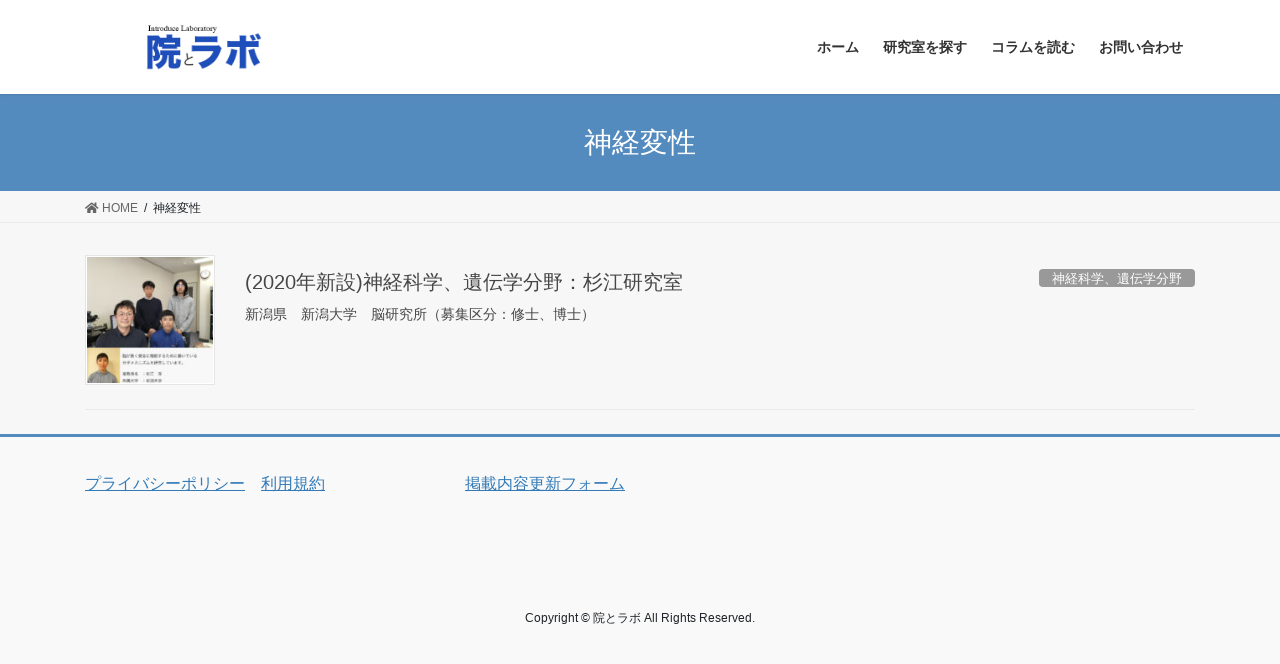

--- FILE ---
content_type: text/html; charset=UTF-8
request_url: https://science-pass.com/tag/%E7%A5%9E%E7%B5%8C%E5%A4%89%E6%80%A7/
body_size: 11196
content:
<!DOCTYPE html>
<html lang="ja">
<head>
	<!-- Global site tag (gtag.js) - Google Analytics -->
<script async src="https://www.googletagmanager.com/gtag/js?id=G-63PCSJ4T6E"></script>
<script>
  window.dataLayer = window.dataLayer || [];
  function gtag(){dataLayer.push(arguments);}
  gtag('js', new Date());

  gtag('config', 'G-63PCSJ4T6E');
</script>
<meta charset="utf-8">
<meta http-equiv="X-UA-Compatible" content="IE=edge">
<meta name="viewport" content="width=device-width, initial-scale=1">
<script>
(function(i,s,o,g,r,a,m){i['GoogleAnalyticsObject']=r;i[r]=i[r]||function(){
(i[r].q=i[r].q||[]).push(arguments)},i[r].l=1*new Date();a=s.createElement(o),
m=s.getElementsByTagName(o)[0];a.async=1;a.src=g;m.parentNode.insertBefore(a,m)
})(window,document,'script','//www.google-analytics.com/analytics.js','ga');
ga('create','UA-211775885-1', 'auto');
ga('send', 'pageview');
</script>
<title>神経変性 &#8211; 院とラボ</title>
<link rel='dns-prefetch' href='//s.w.org' />
<link rel="alternate" type="application/rss+xml" title="院とラボ &raquo; フィード" href="https://science-pass.com/feed/" />
<link rel="alternate" type="application/rss+xml" title="院とラボ &raquo; コメントフィード" href="https://science-pass.com/comments/feed/" />
<link rel="alternate" type="application/rss+xml" title="院とラボ &raquo; 神経変性 タグのフィード" href="https://science-pass.com/tag/%e7%a5%9e%e7%b5%8c%e5%a4%89%e6%80%a7/feed/" />
		<script type="text/javascript">
			window._wpemojiSettings = {"baseUrl":"https:\/\/s.w.org\/images\/core\/emoji\/13.0.1\/72x72\/","ext":".png","svgUrl":"https:\/\/s.w.org\/images\/core\/emoji\/13.0.1\/svg\/","svgExt":".svg","source":{"concatemoji":"https:\/\/science-pass.com\/wp-includes\/js\/wp-emoji-release.min.js?ver=5.6.16"}};
			!function(e,a,t){var n,r,o,i=a.createElement("canvas"),p=i.getContext&&i.getContext("2d");function s(e,t){var a=String.fromCharCode;p.clearRect(0,0,i.width,i.height),p.fillText(a.apply(this,e),0,0);e=i.toDataURL();return p.clearRect(0,0,i.width,i.height),p.fillText(a.apply(this,t),0,0),e===i.toDataURL()}function c(e){var t=a.createElement("script");t.src=e,t.defer=t.type="text/javascript",a.getElementsByTagName("head")[0].appendChild(t)}for(o=Array("flag","emoji"),t.supports={everything:!0,everythingExceptFlag:!0},r=0;r<o.length;r++)t.supports[o[r]]=function(e){if(!p||!p.fillText)return!1;switch(p.textBaseline="top",p.font="600 32px Arial",e){case"flag":return s([127987,65039,8205,9895,65039],[127987,65039,8203,9895,65039])?!1:!s([55356,56826,55356,56819],[55356,56826,8203,55356,56819])&&!s([55356,57332,56128,56423,56128,56418,56128,56421,56128,56430,56128,56423,56128,56447],[55356,57332,8203,56128,56423,8203,56128,56418,8203,56128,56421,8203,56128,56430,8203,56128,56423,8203,56128,56447]);case"emoji":return!s([55357,56424,8205,55356,57212],[55357,56424,8203,55356,57212])}return!1}(o[r]),t.supports.everything=t.supports.everything&&t.supports[o[r]],"flag"!==o[r]&&(t.supports.everythingExceptFlag=t.supports.everythingExceptFlag&&t.supports[o[r]]);t.supports.everythingExceptFlag=t.supports.everythingExceptFlag&&!t.supports.flag,t.DOMReady=!1,t.readyCallback=function(){t.DOMReady=!0},t.supports.everything||(n=function(){t.readyCallback()},a.addEventListener?(a.addEventListener("DOMContentLoaded",n,!1),e.addEventListener("load",n,!1)):(e.attachEvent("onload",n),a.attachEvent("onreadystatechange",function(){"complete"===a.readyState&&t.readyCallback()})),(n=t.source||{}).concatemoji?c(n.concatemoji):n.wpemoji&&n.twemoji&&(c(n.twemoji),c(n.wpemoji)))}(window,document,window._wpemojiSettings);
		</script>
		<style type="text/css">
img.wp-smiley,
img.emoji {
	display: inline !important;
	border: none !important;
	box-shadow: none !important;
	height: 1em !important;
	width: 1em !important;
	margin: 0 .07em !important;
	vertical-align: -0.1em !important;
	background: none !important;
	padding: 0 !important;
}
</style>
	<link rel='stylesheet' id='wp-block-library-css'  href='https://science-pass.com/wp-includes/css/dist/block-library/style.min.css?ver=5.6.16' type='text/css' media='all' />
<link rel='stylesheet' id='vk-filter-search-style-css'  href='https://science-pass.com/wp-content/plugins/vk-filter-search/inc/filter-search/package/build/style.css?ver=261ca6583384822603913f6ee3f640d7' type='text/css' media='all' />
<link rel='stylesheet' id='contact-form-7-css'  href='https://science-pass.com/wp-content/plugins/contact-form-7/includes/css/styles.css?ver=5.4.1' type='text/css' media='all' />
<link rel='stylesheet' id='font-awesome-css'  href='https://science-pass.com/wp-content/plugins/post-carousel/public/assets/css/font-awesome.min.css?ver=2.2.11' type='text/css' media='all' />
<link rel='stylesheet' id='pcp_swiper-css'  href='https://science-pass.com/wp-content/plugins/post-carousel/public/assets/css/swiper-bundle.min.css?ver=2.2.11' type='text/css' media='all' />
<link rel='stylesheet' id='pcp-style-css'  href='https://science-pass.com/wp-content/plugins/post-carousel/public/assets/css/style.min.css?ver=2.2.11' type='text/css' media='all' />
<style id='pcp-style-inline-css' type='text/css'>
#pcp_wrapper-4499 .sp-pcp-row{ margin-right: -10px;margin-left: -10px;}#pcp_wrapper-4499 .sp-pcp-row [class*='sp-pcp-col-']{padding-right: 10px;padding-left: 10px;padding-bottom: 20px;}.pcp-wrapper-4499 .sp-pcp-title a {color: #111;display: inherit;} .pcp-wrapper-4499 .sp-pcp-title a:hover {color: #e1624b;}#pcp_wrapper-4499 .sp-pcp-post {padding: 0 0 0 0;}#pcp_wrapper-4499 .sp-pcp-post {border: 0px solid #e2e2e2;}#pcp_wrapper-4499 .sp-pcp-post {border-radius: 0;}#pcp_wrapper-4499 .sp-pcp-post{background-color: transparent;}.pcp-wrapper-4499 .sp-pcp-post-meta li,.pcp-wrapper-4499 .sp-pcp-post-meta ul,.pcp-wrapper-4499 .sp-pcp-post-meta li a{color: #888;}.pcp-wrapper-4499 .sp-pcp-post-meta li a:hover{color: #e1624b;}#pcp_wrapper-4499 .pcp-post-pagination .page-numbers.current, #pcp_wrapper-4499 .pcp-post-pagination a.active , #pcp_wrapper-4499 .pcp-post-pagination a:hover{ color: #ffffff; background: #e1624b; border-color: #e1624b; }#pcp_wrapper-4499 .pcp-post-pagination .page-numbers, .pcp-post-pagination a{ background: #ffffff; color:#5e5e5e; border-color: #bbbbbb; }#pcp_wrapper-4496 .sp-pcp-row{ margin-right: -10px;margin-left: -10px;}#pcp_wrapper-4496 .sp-pcp-row [class*='sp-pcp-col-']{padding-right: 10px;padding-left: 10px;padding-bottom: 20px;}#pcp_wrapper-4496 .dots .swiper-pagination-bullet{ background: #cccccc; } #pcp_wrapper-4496 .dots .swiper-pagination-bullet-active { background: #e1624b; }#pcp_wrapper-4496 .pcp-button-prev,
#pcp_wrapper-4496 .pcp-button-next{ background-image: none; background-size: auto; background-color: #fff; height: 33px; width: 33px; margin-top: 8px; border: 1px solid #aaa; text-align: center; line-height: 30px; -webkit-transition: 0.3s; }#pcp_wrapper-4496 .pcp-button-prev:hover, #pcp_wrapper-4496 .pcp-button-next:hover{ background-color: #e1624b; border-color: #e1624b; } #pcp_wrapper-4496 .pcp-button-prev .fa, #pcp_wrapper-4496 .pcp-button-next .fa { color: #aaa; } #pcp_wrapper-4496 .pcp-button-prev:hover .fa, #pcp_wrapper-4496 .pcp-button-next:hover .fa { color: #fff; } #pcp_wrapper-4496.pcp-carousel-wrapper .sp-pcp-post{ margin-top: 0; }#pcp_wrapper-4496 .sp-pcp-post {padding: 0 0 0 0;}#pcp_wrapper-4496 .sp-pcp-post {border: 0px solid #e2e2e2;}#pcp_wrapper-4496 .sp-pcp-post {border-radius: 0;}#pcp_wrapper-4496 .sp-pcp-post{background-color: transparent;}.pcp-wrapper-4496 .sp-pcp-post-meta li,.pcp-wrapper-4496 .sp-pcp-post-meta ul,.pcp-wrapper-4496 .sp-pcp-post-meta li a{color: #888;}.pcp-wrapper-4496 .sp-pcp-post-meta li a:hover{color: #e1624b;}#pcp_wrapper-4496 .pcp-post-pagination .page-numbers.current, #pcp_wrapper-4496 .pcp-post-pagination a.active , #pcp_wrapper-4496 .pcp-post-pagination a:hover{ color: #ffffff; background: #e1624b; border-color: #e1624b; }#pcp_wrapper-4496 .pcp-post-pagination .page-numbers, .pcp-post-pagination a{ background: #ffffff; color:#5e5e5e; border-color: #bbbbbb; }#pcp_wrapper-3681 .pcp-section-title{color: #444;margin: 0 0 0 0}#pcp_wrapper-3681 .sp-pcp-row{ margin-right: -10px;margin-left: -10px;}#pcp_wrapper-3681 .sp-pcp-row [class*='sp-pcp-col-']{padding-right: 10px;padding-left: 10px;padding-bottom: 20px;}.pcp-wrapper-3681 .sp-pcp-title a {color: #111;display: inherit;} .pcp-wrapper-3681 .sp-pcp-title a:hover {color: #e1624b;}#pcp_wrapper-3681 .dots .swiper-pagination-bullet{ background: #cccccc; } #pcp_wrapper-3681 .dots .swiper-pagination-bullet-active { background: #e1624b; }#pcp_wrapper-3681 .pcp-button-prev,
#pcp_wrapper-3681 .pcp-button-next{ background-image: none; background-size: auto; background-color: #fff; height: 33px; width: 33px; margin-top: 8px; border: 1px solid #aaa; text-align: center; line-height: 30px; -webkit-transition: 0.3s; }#pcp_wrapper-3681 .pcp-button-prev:hover, #pcp_wrapper-3681 .pcp-button-next:hover{ background-color: #e1624b; border-color: #e1624b; } #pcp_wrapper-3681 .pcp-button-prev .fa, #pcp_wrapper-3681 .pcp-button-next .fa { color: #aaa; } #pcp_wrapper-3681 .pcp-button-prev:hover .fa, #pcp_wrapper-3681 .pcp-button-next:hover .fa { color: #fff; } #pcp_wrapper-3681.pcp-carousel-wrapper .sp-pcp-post{ margin-top: 0; }#pcp_wrapper-3681 .sp-pcp-post {padding: 0 0 0 0;}#pcp_wrapper-3681 .sp-pcp-post {border: 0px solid #e2e2e2;}#pcp_wrapper-3681 .sp-pcp-post {border-radius: 0;}#pcp_wrapper-3681 .sp-pcp-post{background-color: transparent;}.pcp-wrapper-3681 .sp-pcp-post-meta li,.pcp-wrapper-3681 .sp-pcp-post-meta ul,.pcp-wrapper-3681 .sp-pcp-post-meta li a{color: #888;}.pcp-wrapper-3681 .sp-pcp-post-meta li a:hover{color: #e1624b;}#pcp_wrapper-3681 .pcp-post-pagination .page-numbers.current, #pcp_wrapper-3681 .pcp-post-pagination a.active , #pcp_wrapper-3681 .pcp-post-pagination a:hover{ color: #ffffff; background: #e1624b; border-color: #e1624b; }#pcp_wrapper-3681 .pcp-post-pagination .page-numbers, .pcp-post-pagination a{ background: #ffffff; color:#5e5e5e; border-color: #bbbbbb; }#pcp_wrapper-3679 .pcp-section-title{color: #444;margin: 0 0 0 0}#pcp_wrapper-3679 .sp-pcp-row{ margin-right: -10px;margin-left: -10px;}#pcp_wrapper-3679 .sp-pcp-row [class*='sp-pcp-col-']{padding-right: 10px;padding-left: 10px;padding-bottom: 20px;}.pcp-wrapper-3679 .sp-pcp-title a {color: #111;display: inherit;} .pcp-wrapper-3679 .sp-pcp-title a:hover {color: #e1624b;}#pcp_wrapper-3679 .dots .swiper-pagination-bullet{ background: #cccccc; } #pcp_wrapper-3679 .dots .swiper-pagination-bullet-active { background: #e1624b; }#pcp_wrapper-3679 .pcp-button-prev,
#pcp_wrapper-3679 .pcp-button-next{ background-image: none; background-size: auto; background-color: #fff; height: 33px; width: 33px; margin-top: 8px; border: 1px solid #aaa; text-align: center; line-height: 30px; -webkit-transition: 0.3s; }#pcp_wrapper-3679 .pcp-button-prev:hover, #pcp_wrapper-3679 .pcp-button-next:hover{ background-color: #e1624b; border-color: #e1624b; } #pcp_wrapper-3679 .pcp-button-prev .fa, #pcp_wrapper-3679 .pcp-button-next .fa { color: #aaa; } #pcp_wrapper-3679 .pcp-button-prev:hover .fa, #pcp_wrapper-3679 .pcp-button-next:hover .fa { color: #fff; } #pcp_wrapper-3679.pcp-carousel-wrapper .sp-pcp-post{ margin-top: 0; }#pcp_wrapper-3679 .sp-pcp-post {padding: 0 0 0 0;}#pcp_wrapper-3679 .sp-pcp-post {border: 0px solid #e2e2e2;}#pcp_wrapper-3679 .sp-pcp-post {border-radius: 0;}#pcp_wrapper-3679 .sp-pcp-post{background-color: transparent;}.pcp-wrapper-3679 .sp-pcp-post-meta li,.pcp-wrapper-3679 .sp-pcp-post-meta ul,.pcp-wrapper-3679 .sp-pcp-post-meta li a{color: #888;}.pcp-wrapper-3679 .sp-pcp-post-meta li a:hover{color: #e1624b;}#pcp_wrapper-3679 .pcp-post-pagination .page-numbers.current, #pcp_wrapper-3679 .pcp-post-pagination a.active , #pcp_wrapper-3679 .pcp-post-pagination a:hover{ color: #ffffff; background: #e1624b; border-color: #e1624b; }#pcp_wrapper-3679 .pcp-post-pagination .page-numbers, .pcp-post-pagination a{ background: #ffffff; color:#5e5e5e; border-color: #bbbbbb; }#pcp_wrapper-3675 .sp-pcp-row{ margin-right: -10px;margin-left: -10px;}#pcp_wrapper-3675 .sp-pcp-row [class*='sp-pcp-col-']{padding-right: 10px;padding-left: 10px;padding-bottom: 20px;}.pcp-wrapper-3675 .sp-pcp-title a {color: #111;display: inherit;} .pcp-wrapper-3675 .sp-pcp-title a:hover {color: #e1624b;}#pcp_wrapper-3675 .sp-pcp-post {padding: 0 0 0 0;}#pcp_wrapper-3675 .sp-pcp-post {border: 0px solid #e2e2e2;}#pcp_wrapper-3675 .sp-pcp-post {border-radius: 0;}#pcp_wrapper-3675 .sp-pcp-post{background-color: transparent;}.pcp-wrapper-3675 .sp-pcp-post-meta li,.pcp-wrapper-3675 .sp-pcp-post-meta ul,.pcp-wrapper-3675 .sp-pcp-post-meta li a{color: #888;}.pcp-wrapper-3675 .sp-pcp-post-meta li a:hover{color: #e1624b;}#pcp_wrapper-3675 .pcp-post-pagination .page-numbers.current, #pcp_wrapper-3675 .pcp-post-pagination a.active , #pcp_wrapper-3675 .pcp-post-pagination a:hover{ color: #ffffff; background: #e1624b; border-color: #e1624b; }#pcp_wrapper-3675 .pcp-post-pagination .page-numbers, .pcp-post-pagination a{ background: #ffffff; color:#5e5e5e; border-color: #bbbbbb; }#pcp_wrapper-3673 .sp-pcp-row{ margin-right: -10px;margin-left: -10px;}#pcp_wrapper-3673 .sp-pcp-row [class*='sp-pcp-col-']{padding-right: 10px;padding-left: 10px;padding-bottom: 20px;}.pcp-wrapper-3673 .sp-pcp-title a {color: #111;display: inherit;} .pcp-wrapper-3673 .sp-pcp-title a:hover {color: #e1624b;}#pcp_wrapper-3673 .sp-pcp-post {padding: 0 0 0 0;}#pcp_wrapper-3673 .sp-pcp-post {border: 0px solid #e2e2e2;}#pcp_wrapper-3673 .sp-pcp-post {border-radius: 0;}#pcp_wrapper-3673 .sp-pcp-post{background-color: transparent;}.pcp-wrapper-3673 .sp-pcp-post-meta li,.pcp-wrapper-3673 .sp-pcp-post-meta ul,.pcp-wrapper-3673 .sp-pcp-post-meta li a{color: #888;}.pcp-wrapper-3673 .sp-pcp-post-meta li a:hover{color: #e1624b;}#pcp_wrapper-3673 .pcp-post-pagination .page-numbers.current, #pcp_wrapper-3673 .pcp-post-pagination a.active , #pcp_wrapper-3673 .pcp-post-pagination a:hover{ color: #ffffff; background: #e1624b; border-color: #e1624b; }#pcp_wrapper-3673 .pcp-post-pagination .page-numbers, .pcp-post-pagination a{ background: #ffffff; color:#5e5e5e; border-color: #bbbbbb; }#pcp_wrapper-3665 .sp-pcp-row{ margin-right: -10px;margin-left: -10px;}#pcp_wrapper-3665 .sp-pcp-row [class*='sp-pcp-col-']{padding-right: 10px;padding-left: 10px;padding-bottom: 20px;}.pcp-wrapper-3665 .sp-pcp-title a {color: #111;display: inherit;} .pcp-wrapper-3665 .sp-pcp-title a:hover {color: #e1624b;}#pcp_wrapper-3665 .sp-pcp-post {padding: 0 0 0 0;}#pcp_wrapper-3665 .sp-pcp-post {border: 0px solid #e2e2e2;}#pcp_wrapper-3665 .sp-pcp-post {border-radius: 0;}#pcp_wrapper-3665 .sp-pcp-post{background-color: transparent;}.pcp-wrapper-3665 .sp-pcp-post-meta li,.pcp-wrapper-3665 .sp-pcp-post-meta ul,.pcp-wrapper-3665 .sp-pcp-post-meta li a{color: #888;}.pcp-wrapper-3665 .sp-pcp-post-meta li a:hover{color: #e1624b;}#pcp_wrapper-3665 .pcp-post-pagination .page-numbers.current, #pcp_wrapper-3665 .pcp-post-pagination a.active , #pcp_wrapper-3665 .pcp-post-pagination a:hover{ color: #ffffff; background: #e1624b; border-color: #e1624b; }#pcp_wrapper-3665 .pcp-post-pagination .page-numbers, .pcp-post-pagination a{ background: #ffffff; color:#5e5e5e; border-color: #bbbbbb; }#pcp_wrapper-3661 .sp-pcp-row{ margin-right: -10px;margin-left: -10px;}#pcp_wrapper-3661 .sp-pcp-row [class*='sp-pcp-col-']{padding-right: 10px;padding-left: 10px;padding-bottom: 20px;}.pcp-wrapper-3661 .sp-pcp-title a {color: #111;display: inherit;} .pcp-wrapper-3661 .sp-pcp-title a:hover {color: #e1624b;}#pcp_wrapper-3661 .sp-pcp-post {padding: 0 0 0 0;}#pcp_wrapper-3661 .sp-pcp-post {border: 0px solid #e2e2e2;}#pcp_wrapper-3661 .sp-pcp-post {border-radius: 0;}#pcp_wrapper-3661 .sp-pcp-post{background-color: transparent;}.pcp-wrapper-3661 .sp-pcp-post-meta li,.pcp-wrapper-3661 .sp-pcp-post-meta ul,.pcp-wrapper-3661 .sp-pcp-post-meta li a{color: #888;}.pcp-wrapper-3661 .sp-pcp-post-meta li a:hover{color: #e1624b;}#pcp_wrapper-3661 .pcp-post-pagination .page-numbers.current, #pcp_wrapper-3661 .pcp-post-pagination a.active , #pcp_wrapper-3661 .pcp-post-pagination a:hover{ color: #ffffff; background: #e1624b; border-color: #e1624b; }#pcp_wrapper-3661 .pcp-post-pagination .page-numbers, .pcp-post-pagination a{ background: #ffffff; color:#5e5e5e; border-color: #bbbbbb; }#pcp_wrapper-3659 .sp-pcp-row{ margin-right: -10px;margin-left: -10px;}#pcp_wrapper-3659 .sp-pcp-row [class*='sp-pcp-col-']{padding-right: 10px;padding-left: 10px;padding-bottom: 20px;}.pcp-wrapper-3659 .sp-pcp-title a {color: #111;display: inherit;} .pcp-wrapper-3659 .sp-pcp-title a:hover {color: #e1624b;}#pcp_wrapper-3659 .sp-pcp-post {padding: 0 0 0 0;}#pcp_wrapper-3659 .sp-pcp-post {border: 0px solid #e2e2e2;}#pcp_wrapper-3659 .sp-pcp-post {border-radius: 0;}#pcp_wrapper-3659 .sp-pcp-post{background-color: transparent;}.pcp-wrapper-3659 .sp-pcp-post-meta li,.pcp-wrapper-3659 .sp-pcp-post-meta ul,.pcp-wrapper-3659 .sp-pcp-post-meta li a{color: #888;}.pcp-wrapper-3659 .sp-pcp-post-meta li a:hover{color: #e1624b;}#pcp_wrapper-3659 .pcp-post-pagination .page-numbers.current, #pcp_wrapper-3659 .pcp-post-pagination a.active , #pcp_wrapper-3659 .pcp-post-pagination a:hover{ color: #ffffff; background: #e1624b; border-color: #e1624b; }#pcp_wrapper-3659 .pcp-post-pagination .page-numbers, .pcp-post-pagination a{ background: #ffffff; color:#5e5e5e; border-color: #bbbbbb; }#pcp_wrapper-3657 .sp-pcp-row{ margin-right: -10px;margin-left: -10px;}#pcp_wrapper-3657 .sp-pcp-row [class*='sp-pcp-col-']{padding-right: 10px;padding-left: 10px;padding-bottom: 20px;}.pcp-wrapper-3657 .sp-pcp-title a {color: #111;display: inherit;} .pcp-wrapper-3657 .sp-pcp-title a:hover {color: #e1624b;}#pcp_wrapper-3657 .sp-pcp-post {padding: 0 0 0 0;}#pcp_wrapper-3657 .sp-pcp-post {border: 0px solid #e2e2e2;}#pcp_wrapper-3657 .sp-pcp-post {border-radius: 0;}#pcp_wrapper-3657 .sp-pcp-post{background-color: transparent;}.pcp-wrapper-3657 .sp-pcp-post-meta li,.pcp-wrapper-3657 .sp-pcp-post-meta ul,.pcp-wrapper-3657 .sp-pcp-post-meta li a{color: #888;}.pcp-wrapper-3657 .sp-pcp-post-meta li a:hover{color: #e1624b;}#pcp_wrapper-3657 .pcp-post-pagination .page-numbers.current, #pcp_wrapper-3657 .pcp-post-pagination a.active , #pcp_wrapper-3657 .pcp-post-pagination a:hover{ color: #ffffff; background: #e1624b; border-color: #e1624b; }#pcp_wrapper-3657 .pcp-post-pagination .page-numbers, .pcp-post-pagination a{ background: #ffffff; color:#5e5e5e; border-color: #bbbbbb; }#pcp_wrapper-3653 .sp-pcp-row{ margin-right: -10px;margin-left: -10px;}#pcp_wrapper-3653 .sp-pcp-row [class*='sp-pcp-col-']{padding-right: 10px;padding-left: 10px;padding-bottom: 20px;}.pcp-wrapper-3653 .sp-pcp-title a {color: #111;display: inherit;} .pcp-wrapper-3653 .sp-pcp-title a:hover {color: #e1624b;}#pcp_wrapper-3653 .sp-pcp-post {padding: 0 0 0 0;}#pcp_wrapper-3653 .sp-pcp-post {border: 0px solid #e2e2e2;}#pcp_wrapper-3653 .sp-pcp-post {border-radius: 0;}#pcp_wrapper-3653 .sp-pcp-post{background-color: transparent;}.pcp-wrapper-3653 .sp-pcp-post-meta li,.pcp-wrapper-3653 .sp-pcp-post-meta ul,.pcp-wrapper-3653 .sp-pcp-post-meta li a{color: #888;}.pcp-wrapper-3653 .sp-pcp-post-meta li a:hover{color: #e1624b;}#pcp_wrapper-3653 .pcp-post-pagination .page-numbers.current, #pcp_wrapper-3653 .pcp-post-pagination a.active , #pcp_wrapper-3653 .pcp-post-pagination a:hover{ color: #ffffff; background: #e1624b; border-color: #e1624b; }#pcp_wrapper-3653 .pcp-post-pagination .page-numbers, .pcp-post-pagination a{ background: #ffffff; color:#5e5e5e; border-color: #bbbbbb; }#pcp_wrapper-3650 .sp-pcp-row{ margin-right: -10px;margin-left: -10px;}#pcp_wrapper-3650 .sp-pcp-row [class*='sp-pcp-col-']{padding-right: 10px;padding-left: 10px;padding-bottom: 20px;}.pcp-wrapper-3650 .sp-pcp-title a {color: #111;display: inherit;} .pcp-wrapper-3650 .sp-pcp-title a:hover {color: #e1624b;}#pcp_wrapper-3650 .sp-pcp-post {padding: 0 0 0 0;}#pcp_wrapper-3650 .sp-pcp-post {border: 0px solid #e2e2e2;}#pcp_wrapper-3650 .sp-pcp-post {border-radius: 0;}#pcp_wrapper-3650 .sp-pcp-post{background-color: transparent;}.pcp-wrapper-3650 .sp-pcp-post-meta li,.pcp-wrapper-3650 .sp-pcp-post-meta ul,.pcp-wrapper-3650 .sp-pcp-post-meta li a{color: #888;}.pcp-wrapper-3650 .sp-pcp-post-meta li a:hover{color: #e1624b;}#pcp_wrapper-3650 .pcp-post-pagination .page-numbers.current, #pcp_wrapper-3650 .pcp-post-pagination a.active , #pcp_wrapper-3650 .pcp-post-pagination a:hover{ color: #ffffff; background: #e1624b; border-color: #e1624b; }#pcp_wrapper-3650 .pcp-post-pagination .page-numbers, .pcp-post-pagination a{ background: #ffffff; color:#5e5e5e; border-color: #bbbbbb; }#pcp_wrapper-3648 .sp-pcp-row{ margin-right: -10px;margin-left: -10px;}#pcp_wrapper-3648 .sp-pcp-row [class*='sp-pcp-col-']{padding-right: 10px;padding-left: 10px;padding-bottom: 20px;}.pcp-wrapper-3648 .sp-pcp-title a {color: #111;display: inherit;} .pcp-wrapper-3648 .sp-pcp-title a:hover {color: #e1624b;}#pcp_wrapper-3648 .sp-pcp-post {padding: 0 0 0 0;}#pcp_wrapper-3648 .sp-pcp-post {border: 0px solid #e2e2e2;}#pcp_wrapper-3648 .sp-pcp-post {border-radius: 0;}#pcp_wrapper-3648 .sp-pcp-post{background-color: transparent;}.pcp-wrapper-3648 .sp-pcp-post-meta li,.pcp-wrapper-3648 .sp-pcp-post-meta ul,.pcp-wrapper-3648 .sp-pcp-post-meta li a{color: #888;}.pcp-wrapper-3648 .sp-pcp-post-meta li a:hover{color: #e1624b;}#pcp_wrapper-3648 .pcp-post-pagination .page-numbers.current, #pcp_wrapper-3648 .pcp-post-pagination a.active , #pcp_wrapper-3648 .pcp-post-pagination a:hover{ color: #ffffff; background: #e1624b; border-color: #e1624b; }#pcp_wrapper-3648 .pcp-post-pagination .page-numbers, .pcp-post-pagination a{ background: #ffffff; color:#5e5e5e; border-color: #bbbbbb; }#pcp_wrapper-3646 .sp-pcp-row{ margin-right: -10px;margin-left: -10px;}#pcp_wrapper-3646 .sp-pcp-row [class*='sp-pcp-col-']{padding-right: 10px;padding-left: 10px;padding-bottom: 20px;}.pcp-wrapper-3646 .sp-pcp-title a {color: #111;display: inherit;} .pcp-wrapper-3646 .sp-pcp-title a:hover {color: #e1624b;}#pcp_wrapper-3646 .sp-pcp-post {padding: 0 0 0 0;}#pcp_wrapper-3646 .sp-pcp-post {border: 0px solid #e2e2e2;}#pcp_wrapper-3646 .sp-pcp-post {border-radius: 0;}#pcp_wrapper-3646 .sp-pcp-post{background-color: transparent;}.pcp-wrapper-3646 .sp-pcp-post-meta li,.pcp-wrapper-3646 .sp-pcp-post-meta ul,.pcp-wrapper-3646 .sp-pcp-post-meta li a{color: #888;}.pcp-wrapper-3646 .sp-pcp-post-meta li a:hover{color: #e1624b;}#pcp_wrapper-3646 .pcp-post-pagination .page-numbers.current, #pcp_wrapper-3646 .pcp-post-pagination a.active , #pcp_wrapper-3646 .pcp-post-pagination a:hover{ color: #ffffff; background: #e1624b; border-color: #e1624b; }#pcp_wrapper-3646 .pcp-post-pagination .page-numbers, .pcp-post-pagination a{ background: #ffffff; color:#5e5e5e; border-color: #bbbbbb; }#pcp_wrapper-3644 .sp-pcp-row{ margin-right: -10px;margin-left: -10px;}#pcp_wrapper-3644 .sp-pcp-row [class*='sp-pcp-col-']{padding-right: 10px;padding-left: 10px;padding-bottom: 20px;}.pcp-wrapper-3644 .sp-pcp-title a {color: #111;display: inherit;} .pcp-wrapper-3644 .sp-pcp-title a:hover {color: #e1624b;}#pcp_wrapper-3644 .sp-pcp-post {padding: 0 0 0 0;}#pcp_wrapper-3644 .sp-pcp-post {border: 0px solid #e2e2e2;}#pcp_wrapper-3644 .sp-pcp-post {border-radius: 0;}#pcp_wrapper-3644 .sp-pcp-post{background-color: transparent;}.pcp-wrapper-3644 .sp-pcp-post-meta li,.pcp-wrapper-3644 .sp-pcp-post-meta ul,.pcp-wrapper-3644 .sp-pcp-post-meta li a{color: #888;}.pcp-wrapper-3644 .sp-pcp-post-meta li a:hover{color: #e1624b;}#pcp_wrapper-3644 .pcp-post-pagination .page-numbers.current, #pcp_wrapper-3644 .pcp-post-pagination a.active , #pcp_wrapper-3644 .pcp-post-pagination a:hover{ color: #ffffff; background: #e1624b; border-color: #e1624b; }#pcp_wrapper-3644 .pcp-post-pagination .page-numbers, .pcp-post-pagination a{ background: #ffffff; color:#5e5e5e; border-color: #bbbbbb; }#pcp_wrapper-3642 .sp-pcp-row{ margin-right: -10px;margin-left: -10px;}#pcp_wrapper-3642 .sp-pcp-row [class*='sp-pcp-col-']{padding-right: 10px;padding-left: 10px;padding-bottom: 20px;}.pcp-wrapper-3642 .sp-pcp-title a {color: #111;display: inherit;} .pcp-wrapper-3642 .sp-pcp-title a:hover {color: #e1624b;}#pcp_wrapper-3642 .sp-pcp-post {padding: 0 0 0 0;}#pcp_wrapper-3642 .sp-pcp-post {border: 0px solid #e2e2e2;}#pcp_wrapper-3642 .sp-pcp-post {border-radius: 0;}#pcp_wrapper-3642 .sp-pcp-post{background-color: transparent;}.pcp-wrapper-3642 .sp-pcp-post-meta li,.pcp-wrapper-3642 .sp-pcp-post-meta ul,.pcp-wrapper-3642 .sp-pcp-post-meta li a{color: #888;}.pcp-wrapper-3642 .sp-pcp-post-meta li a:hover{color: #e1624b;}#pcp_wrapper-3642 .pcp-post-pagination .page-numbers.current, #pcp_wrapper-3642 .pcp-post-pagination a.active , #pcp_wrapper-3642 .pcp-post-pagination a:hover{ color: #ffffff; background: #e1624b; border-color: #e1624b; }#pcp_wrapper-3642 .pcp-post-pagination .page-numbers, .pcp-post-pagination a{ background: #ffffff; color:#5e5e5e; border-color: #bbbbbb; }#pcp_wrapper-3640 .sp-pcp-row{ margin-right: -10px;margin-left: -10px;}#pcp_wrapper-3640 .sp-pcp-row [class*='sp-pcp-col-']{padding-right: 10px;padding-left: 10px;padding-bottom: 20px;}.pcp-wrapper-3640 .sp-pcp-title a {color: #111;display: inherit;} .pcp-wrapper-3640 .sp-pcp-title a:hover {color: #e1624b;}#pcp_wrapper-3640 .sp-pcp-post {padding: 0 0 0 0;}#pcp_wrapper-3640 .sp-pcp-post {border: 0px solid #e2e2e2;}#pcp_wrapper-3640 .sp-pcp-post {border-radius: 0;}#pcp_wrapper-3640 .sp-pcp-post{background-color: transparent;}.pcp-wrapper-3640 .sp-pcp-post-meta li,.pcp-wrapper-3640 .sp-pcp-post-meta ul,.pcp-wrapper-3640 .sp-pcp-post-meta li a{color: #888;}.pcp-wrapper-3640 .sp-pcp-post-meta li a:hover{color: #e1624b;}#pcp_wrapper-3640 .pcp-post-pagination .page-numbers.current, #pcp_wrapper-3640 .pcp-post-pagination a.active , #pcp_wrapper-3640 .pcp-post-pagination a:hover{ color: #ffffff; background: #e1624b; border-color: #e1624b; }#pcp_wrapper-3640 .pcp-post-pagination .page-numbers, .pcp-post-pagination a{ background: #ffffff; color:#5e5e5e; border-color: #bbbbbb; }#pcp_wrapper-3097 .pcp-section-title{color: #444;margin: 0 0 30px 0}#pcp_wrapper-3097 .sp-pcp-row{ margin-right: -5px;margin-left: -5px;}#pcp_wrapper-3097 .sp-pcp-row [class*='sp-pcp-col-']{padding-right: 5px;padding-left: 5px;padding-bottom: 10px;}#pcp_wrapper-3097 .sp-pcp-post {padding: 0 0 0 0;}#pcp_wrapper-3097 .sp-pcp-post {border: 0px solid #e2e2e2;}#pcp_wrapper-3097 .sp-pcp-post {border-radius: 0;}#pcp_wrapper-3097 .sp-pcp-post{background-color: transparent;}.pcp-wrapper-3097 .sp-pcp-post-meta li,.pcp-wrapper-3097 .sp-pcp-post-meta ul,.pcp-wrapper-3097 .sp-pcp-post-meta li a{color: #888;}.pcp-wrapper-3097 .sp-pcp-post-meta li a:hover{color: #e1624b;}#pcp_wrapper-3097 .pcp-post-pagination .page-numbers.current, #pcp_wrapper-3097 .pcp-post-pagination a.active , #pcp_wrapper-3097 .pcp-post-pagination a:hover{ color: #ffffff; background: #e1624b; border-color: #e1624b; }#pcp_wrapper-3097 .pcp-post-pagination .page-numbers, .pcp-post-pagination a{ background: #ffffff; color:#5e5e5e; border-color: #bbbbbb; }#pcp_wrapper-3096 .pcp-section-title{color: #444;margin: 0 0 30px 0}#pcp_wrapper-3096 .sp-pcp-row{ margin-right: -5px;margin-left: -5px;}#pcp_wrapper-3096 .sp-pcp-row [class*='sp-pcp-col-']{padding-right: 5px;padding-left: 5px;padding-bottom: 10px;}#pcp_wrapper-3096 .sp-pcp-post {padding: 0 0 0 0;}#pcp_wrapper-3096 .sp-pcp-post {border: 0px solid #e2e2e2;}#pcp_wrapper-3096 .sp-pcp-post {border-radius: 0;}#pcp_wrapper-3096 .sp-pcp-post{background-color: transparent;}.pcp-wrapper-3096 .sp-pcp-post-meta li,.pcp-wrapper-3096 .sp-pcp-post-meta ul,.pcp-wrapper-3096 .sp-pcp-post-meta li a{color: #888;}.pcp-wrapper-3096 .sp-pcp-post-meta li a:hover{color: #e1624b;}#pcp_wrapper-3096 .pcp-post-pagination .page-numbers.current, #pcp_wrapper-3096 .pcp-post-pagination a.active , #pcp_wrapper-3096 .pcp-post-pagination a:hover{ color: #ffffff; background: #e1624b; border-color: #e1624b; }#pcp_wrapper-3096 .pcp-post-pagination .page-numbers, .pcp-post-pagination a{ background: #ffffff; color:#5e5e5e; border-color: #bbbbbb; }#pcp_wrapper-3095 .pcp-section-title{color: #444;margin: 0 0 30px 0}#pcp_wrapper-3095 .sp-pcp-row{ margin-right: -5px;margin-left: -5px;}#pcp_wrapper-3095 .sp-pcp-row [class*='sp-pcp-col-']{padding-right: 5px;padding-left: 5px;padding-bottom: 10px;}#pcp_wrapper-3095 .sp-pcp-post {padding: 0 0 0 0;}#pcp_wrapper-3095 .sp-pcp-post {border: 0px solid #e2e2e2;}#pcp_wrapper-3095 .sp-pcp-post {border-radius: 0;}#pcp_wrapper-3095 .sp-pcp-post{background-color: transparent;}.pcp-wrapper-3095 .sp-pcp-post-meta li,.pcp-wrapper-3095 .sp-pcp-post-meta ul,.pcp-wrapper-3095 .sp-pcp-post-meta li a{color: #888;}.pcp-wrapper-3095 .sp-pcp-post-meta li a:hover{color: #e1624b;}#pcp_wrapper-3095 .pcp-post-pagination .page-numbers.current, #pcp_wrapper-3095 .pcp-post-pagination a.active , #pcp_wrapper-3095 .pcp-post-pagination a:hover{ color: #ffffff; background: #e1624b; border-color: #e1624b; }#pcp_wrapper-3095 .pcp-post-pagination .page-numbers, .pcp-post-pagination a{ background: #ffffff; color:#5e5e5e; border-color: #bbbbbb; }#pcp_wrapper-3093 .pcp-section-title{color: #444;margin: 0 0 30px 0}#pcp_wrapper-3093 .sp-pcp-row{ margin-right: -5px;margin-left: -5px;}#pcp_wrapper-3093 .sp-pcp-row [class*='sp-pcp-col-']{padding-right: 5px;padding-left: 5px;padding-bottom: 10px;}#pcp_wrapper-3093 .sp-pcp-post {padding: 0 0 0 0;}#pcp_wrapper-3093 .sp-pcp-post {border: 0px solid #e2e2e2;}#pcp_wrapper-3093 .sp-pcp-post {border-radius: 0;}#pcp_wrapper-3093 .sp-pcp-post{background-color: transparent;}.pcp-wrapper-3093 .sp-pcp-post-meta li,.pcp-wrapper-3093 .sp-pcp-post-meta ul,.pcp-wrapper-3093 .sp-pcp-post-meta li a{color: #888;}.pcp-wrapper-3093 .sp-pcp-post-meta li a:hover{color: #e1624b;}#pcp_wrapper-3093 .pcp-post-pagination .page-numbers.current, #pcp_wrapper-3093 .pcp-post-pagination a.active , #pcp_wrapper-3093 .pcp-post-pagination a:hover{ color: #ffffff; background: #e1624b; border-color: #e1624b; }#pcp_wrapper-3093 .pcp-post-pagination .page-numbers, .pcp-post-pagination a{ background: #ffffff; color:#5e5e5e; border-color: #bbbbbb; }#pcp_wrapper-2617 .pcp-section-title{color: #444;margin: 0 0 30px 0}#pcp_wrapper-2617 .sp-pcp-row{ margin-right: -5px;margin-left: -5px;}#pcp_wrapper-2617 .sp-pcp-row [class*='sp-pcp-col-']{padding-right: 5px;padding-left: 5px;padding-bottom: 10px;}#pcp_wrapper-2617 .sp-pcp-post {padding: 0 0 0 0;}#pcp_wrapper-2617 .sp-pcp-post {border: 0px solid #e2e2e2;}#pcp_wrapper-2617 .sp-pcp-post {border-radius: 0;}#pcp_wrapper-2617 .sp-pcp-post{background-color: transparent;}.pcp-wrapper-2617 .sp-pcp-post-meta li,.pcp-wrapper-2617 .sp-pcp-post-meta ul,.pcp-wrapper-2617 .sp-pcp-post-meta li a{color: #888;}.pcp-wrapper-2617 .sp-pcp-post-meta li a:hover{color: #e1624b;}#pcp_wrapper-2617 .pcp-post-pagination .page-numbers.current, #pcp_wrapper-2617 .pcp-post-pagination a.active , #pcp_wrapper-2617 .pcp-post-pagination a:hover{ color: #ffffff; background: #e1624b; border-color: #e1624b; }#pcp_wrapper-2617 .pcp-post-pagination .page-numbers, .pcp-post-pagination a{ background: #ffffff; color:#5e5e5e; border-color: #bbbbbb; }#pcp_wrapper-2614 .pcp-section-title{color: #444;margin: 0 0 30px 0}#pcp_wrapper-2614 .sp-pcp-row{ margin-right: -5px;margin-left: -5px;}#pcp_wrapper-2614 .sp-pcp-row [class*='sp-pcp-col-']{padding-right: 5px;padding-left: 5px;padding-bottom: 10px;}#pcp_wrapper-2614 .sp-pcp-post {padding: 0 0 0 0;}#pcp_wrapper-2614 .sp-pcp-post {border: 0px solid #e2e2e2;}#pcp_wrapper-2614 .sp-pcp-post {border-radius: 0;}#pcp_wrapper-2614 .sp-pcp-post{background-color: transparent;}.pcp-wrapper-2614 .sp-pcp-post-meta li,.pcp-wrapper-2614 .sp-pcp-post-meta ul,.pcp-wrapper-2614 .sp-pcp-post-meta li a{color: #888;}.pcp-wrapper-2614 .sp-pcp-post-meta li a:hover{color: #e1624b;}#pcp_wrapper-2614 .pcp-post-pagination .page-numbers.current, #pcp_wrapper-2614 .pcp-post-pagination a.active , #pcp_wrapper-2614 .pcp-post-pagination a:hover{ color: #ffffff; background: #e1624b; border-color: #e1624b; }#pcp_wrapper-2614 .pcp-post-pagination .page-numbers, .pcp-post-pagination a{ background: #ffffff; color:#5e5e5e; border-color: #bbbbbb; }#pcp_wrapper-2468 .pcp-section-title{color: #444;margin: 0 0 30px 0}#pcp_wrapper-2468 .sp-pcp-row{ margin-right: -5px;margin-left: -5px;}#pcp_wrapper-2468 .sp-pcp-row [class*='sp-pcp-col-']{padding-right: 5px;padding-left: 5px;padding-bottom: 10px;}#pcp_wrapper-2468 .sp-pcp-post {padding: 0 0 0 0;}#pcp_wrapper-2468 .sp-pcp-post {border: 0px solid #e2e2e2;}#pcp_wrapper-2468 .sp-pcp-post {border-radius: 0;}#pcp_wrapper-2468 .sp-pcp-post{background-color: transparent;}.pcp-wrapper-2468 .sp-pcp-post-meta li,.pcp-wrapper-2468 .sp-pcp-post-meta ul,.pcp-wrapper-2468 .sp-pcp-post-meta li a{color: #888;}.pcp-wrapper-2468 .sp-pcp-post-meta li a:hover{color: #e1624b;}#pcp_wrapper-2468 .pcp-post-pagination .page-numbers.current, #pcp_wrapper-2468 .pcp-post-pagination a.active , #pcp_wrapper-2468 .pcp-post-pagination a:hover{ color: #ffffff; background: #e1624b; border-color: #e1624b; }#pcp_wrapper-2468 .pcp-post-pagination .page-numbers, .pcp-post-pagination a{ background: #ffffff; color:#5e5e5e; border-color: #bbbbbb; }#pcp_wrapper-2362 .pcp-section-title{color: #444;margin: 0 0 30px 0}#pcp_wrapper-2362 .sp-pcp-row{ margin-right: -5px;margin-left: -5px;}#pcp_wrapper-2362 .sp-pcp-row [class*='sp-pcp-col-']{padding-right: 5px;padding-left: 5px;padding-bottom: 10px;}#pcp_wrapper-2362 .sp-pcp-post {padding: 0 0 0 0;}#pcp_wrapper-2362 .sp-pcp-post {border: 0px solid #e2e2e2;}#pcp_wrapper-2362 .sp-pcp-post {border-radius: 0;}#pcp_wrapper-2362 .sp-pcp-post{background-color: transparent;}.pcp-wrapper-2362 .sp-pcp-post-meta li,.pcp-wrapper-2362 .sp-pcp-post-meta ul,.pcp-wrapper-2362 .sp-pcp-post-meta li a{color: #888;}.pcp-wrapper-2362 .sp-pcp-post-meta li a:hover{color: #e1624b;}#pcp_wrapper-2362 .pcp-post-pagination .page-numbers.current, #pcp_wrapper-2362 .pcp-post-pagination a.active , #pcp_wrapper-2362 .pcp-post-pagination a:hover{ color: #ffffff; background: #e1624b; border-color: #e1624b; }#pcp_wrapper-2362 .pcp-post-pagination .page-numbers, .pcp-post-pagination a{ background: #ffffff; color:#5e5e5e; border-color: #bbbbbb; }#pcp_wrapper-2361 .pcp-section-title{color: #444;margin: 0 0 30px 0}#pcp_wrapper-2361 .sp-pcp-row{ margin-right: -5px;margin-left: -5px;}#pcp_wrapper-2361 .sp-pcp-row [class*='sp-pcp-col-']{padding-right: 5px;padding-left: 5px;padding-bottom: 10px;}#pcp_wrapper-2361 .sp-pcp-post {padding: 0 0 0 0;}#pcp_wrapper-2361 .sp-pcp-post {border: 0px solid #e2e2e2;}#pcp_wrapper-2361 .sp-pcp-post {border-radius: 0;}#pcp_wrapper-2361 .sp-pcp-post{background-color: transparent;}.pcp-wrapper-2361 .sp-pcp-post-meta li,.pcp-wrapper-2361 .sp-pcp-post-meta ul,.pcp-wrapper-2361 .sp-pcp-post-meta li a{color: #888;}.pcp-wrapper-2361 .sp-pcp-post-meta li a:hover{color: #e1624b;}#pcp_wrapper-2361 .pcp-post-pagination .page-numbers.current, #pcp_wrapper-2361 .pcp-post-pagination a.active , #pcp_wrapper-2361 .pcp-post-pagination a:hover{ color: #ffffff; background: #e1624b; border-color: #e1624b; }#pcp_wrapper-2361 .pcp-post-pagination .page-numbers, .pcp-post-pagination a{ background: #ffffff; color:#5e5e5e; border-color: #bbbbbb; }#pcp_wrapper-2360 .pcp-section-title{color: #444;margin: 0 0 30px 0}#pcp_wrapper-2360 .sp-pcp-row{ margin-right: -5px;margin-left: -5px;}#pcp_wrapper-2360 .sp-pcp-row [class*='sp-pcp-col-']{padding-right: 5px;padding-left: 5px;padding-bottom: 10px;}#pcp_wrapper-2360 .sp-pcp-post {padding: 0 0 0 0;}#pcp_wrapper-2360 .sp-pcp-post {border: 0px solid #e2e2e2;}#pcp_wrapper-2360 .sp-pcp-post {border-radius: 0;}#pcp_wrapper-2360 .sp-pcp-post{background-color: transparent;}.pcp-wrapper-2360 .sp-pcp-post-meta li,.pcp-wrapper-2360 .sp-pcp-post-meta ul,.pcp-wrapper-2360 .sp-pcp-post-meta li a{color: #888;}.pcp-wrapper-2360 .sp-pcp-post-meta li a:hover{color: #e1624b;}#pcp_wrapper-2360 .pcp-post-pagination .page-numbers.current, #pcp_wrapper-2360 .pcp-post-pagination a.active , #pcp_wrapper-2360 .pcp-post-pagination a:hover{ color: #ffffff; background: #e1624b; border-color: #e1624b; }#pcp_wrapper-2360 .pcp-post-pagination .page-numbers, .pcp-post-pagination a{ background: #ffffff; color:#5e5e5e; border-color: #bbbbbb; }#pcp_wrapper-2131 .pcp-section-title{color: #444;margin: 0 0 0 0}#pcp_wrapper-2131 .sp-pcp-row{ margin-right: -5px;margin-left: -5px;}#pcp_wrapper-2131 .sp-pcp-row [class*='sp-pcp-col-']{padding-right: 5px;padding-left: 5px;padding-bottom: 10px;}.pcp-wrapper-2131 .sp-pcp-title a {color: #111;display: inherit;} .pcp-wrapper-2131 .sp-pcp-title a:hover {color: #e1624b;}#pcp_wrapper-2131 .dots .swiper-pagination-bullet{ background: #cccccc; } #pcp_wrapper-2131 .dots .swiper-pagination-bullet-active { background: #e1624b; }#pcp_wrapper-2131 .pcp-button-prev,
#pcp_wrapper-2131 .pcp-button-next{ background-image: none; background-size: auto; background-color: #fff; height: 33px; width: 33px; margin-top: 8px; border: 1px solid #aaa; text-align: center; line-height: 30px; -webkit-transition: 0.3s; }#pcp_wrapper-2131 .pcp-button-prev:hover, #pcp_wrapper-2131 .pcp-button-next:hover{ background-color: #e1624b; border-color: #e1624b; } #pcp_wrapper-2131 .pcp-button-prev .fa, #pcp_wrapper-2131 .pcp-button-next .fa { color: #aaa; } #pcp_wrapper-2131 .pcp-button-prev:hover .fa, #pcp_wrapper-2131 .pcp-button-next:hover .fa { color: #fff; } #pcp_wrapper-2131.pcp-carousel-wrapper .sp-pcp-post{ margin-top: 0; }#pcp_wrapper-2131 .sp-pcp-post {padding: 0 0 0 0;}#pcp_wrapper-2131 .sp-pcp-post {border: 0px solid #e2e2e2;}#pcp_wrapper-2131 .sp-pcp-post {border-radius: 0;}#pcp_wrapper-2131 .sp-pcp-post{background-color: transparent;}.pcp-wrapper-2131 .sp-pcp-post-meta li,.pcp-wrapper-2131 .sp-pcp-post-meta ul,.pcp-wrapper-2131 .sp-pcp-post-meta li a{color: #888;}.pcp-wrapper-2131 .sp-pcp-post-meta li a:hover{color: #e1624b;}#pcp_wrapper-2131 .pcp-post-pagination .page-numbers.current, #pcp_wrapper-2131 .pcp-post-pagination a.active , #pcp_wrapper-2131 .pcp-post-pagination a:hover{ color: #ffffff; background: #e1624b; border-color: #e1624b; }#pcp_wrapper-2131 .pcp-post-pagination .page-numbers, .pcp-post-pagination a{ background: #ffffff; color:#5e5e5e; border-color: #bbbbbb; }#pcp_wrapper-2126 .sp-pcp-row{ margin-right: -10px;margin-left: -10px;}#pcp_wrapper-2126 .sp-pcp-row [class*='sp-pcp-col-']{padding-right: 10px;padding-left: 10px;padding-bottom: 20px;}.pcp-wrapper-2126 .sp-pcp-title a {color: #111;display: inherit;} .pcp-wrapper-2126 .sp-pcp-title a:hover {color: #e1624b;}#pcp_wrapper-2126 .sp-pcp-post {padding: 0 0 0 0;}#pcp_wrapper-2126 .sp-pcp-post {border: 0px solid #e2e2e2;}#pcp_wrapper-2126 .sp-pcp-post {border-radius: 0;}#pcp_wrapper-2126 .sp-pcp-post{background-color: transparent;}.pcp-wrapper-2126 .sp-pcp-post-meta li,.pcp-wrapper-2126 .sp-pcp-post-meta ul,.pcp-wrapper-2126 .sp-pcp-post-meta li a{color: #888;}.pcp-wrapper-2126 .sp-pcp-post-meta li a:hover{color: #e1624b;}#pcp_wrapper-2126 .pcp-post-pagination .page-numbers.current, #pcp_wrapper-2126 .pcp-post-pagination a.active , #pcp_wrapper-2126 .pcp-post-pagination a:hover{ color: #ffffff; background: #e1624b; border-color: #e1624b; }#pcp_wrapper-2126 .pcp-post-pagination .page-numbers, .pcp-post-pagination a{ background: #ffffff; color:#5e5e5e; border-color: #bbbbbb; }#pcp_wrapper-1943 .pcp-section-title{color: #444;margin: 0 0 30px 0}#pcp_wrapper-1943 .sp-pcp-row{ margin-right: -10px;margin-left: -10px;}#pcp_wrapper-1943 .sp-pcp-row [class*='sp-pcp-col-']{padding-right: 10px;padding-left: 10px;padding-bottom: 20px;}.pcp-wrapper-1943 .sp-pcp-title a {color: #111;display: inherit;} .pcp-wrapper-1943 .sp-pcp-title a:hover {color: #e1624b;}#pcp_wrapper-1943 .sp-pcp-post {padding: 0 0 0 0;}#pcp_wrapper-1943 .sp-pcp-post {border: 0px solid #e2e2e2;}#pcp_wrapper-1943 .sp-pcp-post {border-radius: 0;}#pcp_wrapper-1943 .sp-pcp-post{background-color: transparent;}.pcp-wrapper-1943 .sp-pcp-post-meta li,.pcp-wrapper-1943 .sp-pcp-post-meta ul,.pcp-wrapper-1943 .sp-pcp-post-meta li a{color: #888;}.pcp-wrapper-1943 .sp-pcp-post-meta li a:hover{color: #e1624b;}#pcp_wrapper-1943 .pcp-post-pagination .page-numbers.current, #pcp_wrapper-1943 .pcp-post-pagination a.active , #pcp_wrapper-1943 .pcp-post-pagination a:hover{ color: #ffffff; background: #e1624b; border-color: #e1624b; }#pcp_wrapper-1943 .pcp-post-pagination .page-numbers, .pcp-post-pagination a{ background: #ffffff; color:#5e5e5e; border-color: #bbbbbb; }#pcp_wrapper-1863 .pcp-section-title{color: #444;margin: 0 0 30px 0}#pcp_wrapper-1863 .sp-pcp-row{ margin-right: -10px;margin-left: -10px;}#pcp_wrapper-1863 .sp-pcp-row [class*='sp-pcp-col-']{padding-right: 10px;padding-left: 10px;padding-bottom: 20px;}.pcp-wrapper-1863 .sp-pcp-title a {color: #111;display: inherit;} .pcp-wrapper-1863 .sp-pcp-title a:hover {color: #e1624b;}#pcp_wrapper-1863 .sp-pcp-post {padding: 0 0 0 0;}#pcp_wrapper-1863 .sp-pcp-post {border: 0px solid #e2e2e2;}#pcp_wrapper-1863 .sp-pcp-post {border-radius: 0;}#pcp_wrapper-1863 .sp-pcp-post{background-color: transparent;}.pcp-wrapper-1863 .sp-pcp-post-meta li,.pcp-wrapper-1863 .sp-pcp-post-meta ul,.pcp-wrapper-1863 .sp-pcp-post-meta li a{color: #888;}.pcp-wrapper-1863 .sp-pcp-post-meta li a:hover{color: #e1624b;}#pcp_wrapper-1863 .pcp-post-pagination .page-numbers.current, #pcp_wrapper-1863 .pcp-post-pagination a.active , #pcp_wrapper-1863 .pcp-post-pagination a:hover{ color: #ffffff; background: #e1624b; border-color: #e1624b; }#pcp_wrapper-1863 .pcp-post-pagination .page-numbers, .pcp-post-pagination a{ background: #ffffff; color:#5e5e5e; border-color: #bbbbbb; }#pcp_wrapper-1549 .sp-pcp-row{ margin-right: -10px;margin-left: -10px;}#pcp_wrapper-1549 .sp-pcp-row [class*='sp-pcp-col-']{padding-right: 10px;padding-left: 10px;padding-bottom: 20px;}.pcp-wrapper-1549 .sp-pcp-title a {color: #111;display: inherit;} .pcp-wrapper-1549 .sp-pcp-title a:hover {color: #e1624b;}#pcp_wrapper-1549 .dots .swiper-pagination-bullet{ background: #cccccc; } #pcp_wrapper-1549 .dots .swiper-pagination-bullet-active { background: #e1624b; }#pcp_wrapper-1549 .pcp-button-prev,
#pcp_wrapper-1549 .pcp-button-next{ background-image: none; background-size: auto; background-color: #fff; height: 33px; width: 33px; margin-top: 8px; border: 1px solid #aaa; text-align: center; line-height: 30px; -webkit-transition: 0.3s; }#pcp_wrapper-1549 .pcp-button-prev:hover, #pcp_wrapper-1549 .pcp-button-next:hover{ background-color: #e1624b; border-color: #e1624b; } #pcp_wrapper-1549 .pcp-button-prev .fa, #pcp_wrapper-1549 .pcp-button-next .fa { color: #aaa; } #pcp_wrapper-1549 .pcp-button-prev:hover .fa, #pcp_wrapper-1549 .pcp-button-next:hover .fa { color: #fff; } #pcp_wrapper-1549.pcp-carousel-wrapper .sp-pcp-post{ margin-top: 0; }#pcp_wrapper-1549 .sp-pcp-post {padding: 0 0 0 0;}#pcp_wrapper-1549 .sp-pcp-post {border: 0px solid #e2e2e2;}#pcp_wrapper-1549 .sp-pcp-post {border-radius: 0;}#pcp_wrapper-1549 .sp-pcp-post{background-color: transparent;}.pcp-wrapper-1549 .sp-pcp-post-meta li,.pcp-wrapper-1549 .sp-pcp-post-meta ul,.pcp-wrapper-1549 .sp-pcp-post-meta li a{color: #888;}.pcp-wrapper-1549 .sp-pcp-post-meta li a:hover{color: #e1624b;}#pcp_wrapper-1549 .pcp-post-pagination .page-numbers.current, #pcp_wrapper-1549 .pcp-post-pagination a.active , #pcp_wrapper-1549 .pcp-post-pagination a:hover{ color: #ffffff; background: #e1624b; border-color: #e1624b; }#pcp_wrapper-1549 .pcp-post-pagination .page-numbers, .pcp-post-pagination a{ background: #ffffff; color:#5e5e5e; border-color: #bbbbbb; }#pcp_wrapper-1322 .pcp-section-title{color: #444;margin: 0 0 0 0}#pcp_wrapper-1322 .sp-pcp-row{ margin-right: -5px;margin-left: -5px;}#pcp_wrapper-1322 .sp-pcp-row [class*='sp-pcp-col-']{padding-right: 5px;padding-left: 5px;padding-bottom: 10px;}#pcp_wrapper-1322 .dots .swiper-pagination-bullet{ background: #cccccc; } #pcp_wrapper-1322 .dots .swiper-pagination-bullet-active { background: #e1624b; }#pcp_wrapper-1322 .pcp-button-prev,
#pcp_wrapper-1322 .pcp-button-next{ background-image: none; background-size: auto; background-color: #fff; height: 33px; width: 33px; margin-top: 8px; border: 1px solid #aaa; text-align: center; line-height: 30px; -webkit-transition: 0.3s; }#pcp_wrapper-1322 .pcp-button-prev:hover, #pcp_wrapper-1322 .pcp-button-next:hover{ background-color: #e1624b; border-color: #e1624b; } #pcp_wrapper-1322 .pcp-button-prev .fa, #pcp_wrapper-1322 .pcp-button-next .fa { color: #aaa; } #pcp_wrapper-1322 .pcp-button-prev:hover .fa, #pcp_wrapper-1322 .pcp-button-next:hover .fa { color: #fff; } #pcp_wrapper-1322.pcp-carousel-wrapper .sp-pcp-post{ margin-top: 0; }#pcp_wrapper-1322 .sp-pcp-post {padding: 0 0 0 0;}#pcp_wrapper-1322 .sp-pcp-post {border: 0px solid #e2e2e2;}#pcp_wrapper-1322 .sp-pcp-post {border-radius: 0;}#pcp_wrapper-1322 .sp-pcp-post{background-color: transparent;}.pcp-wrapper-1322 .sp-pcp-post-meta li,.pcp-wrapper-1322 .sp-pcp-post-meta ul,.pcp-wrapper-1322 .sp-pcp-post-meta li a{color: #888;}.pcp-wrapper-1322 .sp-pcp-post-meta li a:hover{color: #e1624b;}#pcp_wrapper-1322 .pcp-post-pagination .page-numbers.current, #pcp_wrapper-1322 .pcp-post-pagination a.active , #pcp_wrapper-1322 .pcp-post-pagination a:hover{ color: #ffffff; background: #e1624b; border-color: #e1624b; }#pcp_wrapper-1322 .pcp-post-pagination .page-numbers, .pcp-post-pagination a{ background: #ffffff; color:#5e5e5e; border-color: #bbbbbb; }#pcp_wrapper-1071 .pcp-section-title{color: #444;margin: 0 0 30px 0}#pcp_wrapper-1071 .sp-pcp-row{ margin-right: -10px;margin-left: -10px;}#pcp_wrapper-1071 .sp-pcp-row [class*='sp-pcp-col-']{padding-right: 10px;padding-left: 10px;padding-bottom: 20px;}.pcp-wrapper-1071 .sp-pcp-title a {color: #111;display: inherit;} .pcp-wrapper-1071 .sp-pcp-title a:hover {color: #e1624b;}#pcp_wrapper-1071 .sp-pcp-post {padding: 0 0 0 0;}#pcp_wrapper-1071 .sp-pcp-post {border: 0px solid #e2e2e2;}#pcp_wrapper-1071 .sp-pcp-post {border-radius: 0;}#pcp_wrapper-1071 .sp-pcp-post{background-color: transparent;}.pcp-wrapper-1071 .sp-pcp-post-meta li,.pcp-wrapper-1071 .sp-pcp-post-meta ul,.pcp-wrapper-1071 .sp-pcp-post-meta li a{color: #888;}.pcp-wrapper-1071 .sp-pcp-post-meta li a:hover{color: #e1624b;}#pcp_wrapper-1071 .pcp-post-pagination .page-numbers.current, #pcp_wrapper-1071 .pcp-post-pagination a.active , #pcp_wrapper-1071 .pcp-post-pagination a:hover{ color: #ffffff; background: #e1624b; border-color: #e1624b; }#pcp_wrapper-1071 .pcp-post-pagination .page-numbers, .pcp-post-pagination a{ background: #ffffff; color:#5e5e5e; border-color: #bbbbbb; }#pcp_wrapper-495 .sp-pcp-row{ margin-right: -10px;margin-left: -10px;}#pcp_wrapper-495 .sp-pcp-row [class*='sp-pcp-col-']{padding-right: 10px;padding-left: 10px;padding-bottom: 20px;}.pcp-wrapper-495 .sp-pcp-title a {color: #111;display: inherit;} .pcp-wrapper-495 .sp-pcp-title a:hover {color: #e1624b;}#pcp_wrapper-495 .sp-pcp-post {padding: 0 0 0 0;}#pcp_wrapper-495 .sp-pcp-post {border: 0px solid #e2e2e2;}#pcp_wrapper-495 .sp-pcp-post {border-radius: 0;}#pcp_wrapper-495 .sp-pcp-post{background-color: transparent;}.pcp-wrapper-495 .sp-pcp-post-meta li,.pcp-wrapper-495 .sp-pcp-post-meta ul,.pcp-wrapper-495 .sp-pcp-post-meta li a{color: #888;}.pcp-wrapper-495 .sp-pcp-post-meta li a:hover{color: #e1624b;}#pcp_wrapper-495 .pcp-post-pagination .page-numbers.current, #pcp_wrapper-495 .pcp-post-pagination a.active , #pcp_wrapper-495 .pcp-post-pagination a:hover{ color: #ffffff; background: #e1624b; border-color: #e1624b; }#pcp_wrapper-495 .pcp-post-pagination .page-numbers, .pcp-post-pagination a{ background: #ffffff; color:#5e5e5e; border-color: #bbbbbb; }
</style>
<link rel='stylesheet' id='whats-new-style-css'  href='https://science-pass.com/wp-content/plugins/whats-new-genarator/whats-new.css?ver=2.0.2' type='text/css' media='all' />
<link rel='stylesheet' id='bootstrap-4-style-css'  href='https://science-pass.com/wp-content/themes/lightning/library/bootstrap-4/css/bootstrap.min.css?ver=4.5.0' type='text/css' media='all' />
<link rel='stylesheet' id='lightning-common-style-css'  href='https://science-pass.com/wp-content/themes/lightning/assets/css/common.css?ver=13.5.4' type='text/css' media='all' />
<style id='lightning-common-style-inline-css' type='text/css'>
/* vk-mobile-nav */:root {--vk-mobile-nav-menu-btn-bg-src: url("https://science-pass.com/wp-content/themes/lightning/inc/vk-mobile-nav/package//images/vk-menu-btn-black.svg");--vk-mobile-nav-menu-btn-close-bg-src: url("https://science-pass.com/wp-content/themes/lightning/inc/vk-mobile-nav/package//images/vk-menu-close-black.svg");--vk-menu-acc-icon-open-black-bg-src: url("https://science-pass.com/wp-content/themes/lightning/inc/vk-mobile-nav/package//images/vk-menu-acc-icon-open-black.svg");--vk-menu-acc-icon-open-white-bg-src: url("https://science-pass.com/wp-content/themes/lightning/inc/vk-mobile-nav/package//images/vk-menu-acc-icon-open-white.svg");--vk-menu-acc-icon-close-black-bg-src: url("https://science-pass.com/wp-content/themes/lightning/inc/vk-mobile-nav/package//images/vk-menu-close-black.svg");--vk-menu-acc-icon-close-white-bg-src: url("https://science-pass.com/wp-content/themes/lightning/inc/vk-mobile-nav/package//images/vk-menu-close-white.svg");}
</style>
<link rel='stylesheet' id='lightning-design-style-css'  href='https://science-pass.com/wp-content/themes/lightning/design-skin/origin2/css/style.css?ver=13.5.4' type='text/css' media='all' />
<style id='lightning-design-style-inline-css' type='text/css'>
/* ltg common custom */:root {--vk-menu-acc-btn-border-color:#333;--color-key:#548bbf;--color-key-dark:#4776a2;}.bbp-submit-wrapper .button.submit { background-color:#4776a2 ; }.bbp-submit-wrapper .button.submit:hover { background-color:#548bbf ; }.veu_color_txt_key { color:#4776a2 ; }.veu_color_bg_key { background-color:#4776a2 ; }.veu_color_border_key { border-color:#4776a2 ; }.btn-default { border-color:#548bbf;color:#548bbf;}.btn-default:focus,.btn-default:hover { border-color:#548bbf;background-color: #548bbf; }.wp-block-search__button,.btn-primary { background-color:#548bbf;border-color:#4776a2; }.wp-block-search__button:focus,.wp-block-search__button:hover,.btn-primary:not(:disabled):not(.disabled):active,.btn-primary:focus,.btn-primary:hover { background-color:#4776a2;border-color:#548bbf; }.btn-outline-primary { color : #548bbf ; border-color:#548bbf; }.btn-outline-primary:not(:disabled):not(.disabled):active,.btn-outline-primary:focus,.btn-outline-primary:hover { color : #fff; background-color:#548bbf;border-color:#4776a2; }a { color:#337ab7; }/* sidebar child menu display */.localNav ul ul.children{ display:none; }.localNav ul li.current_page_ancestor ul.children,.localNav ul li.current_page_item ul.children,.localNav ul li.current-cat ul.children{ display:block; }/* ExUnit widget ( child page list widget and so on ) */.localNavi ul.children{ display:none; }.localNavi li.current_page_ancestor ul.children,.localNavi li.current_page_item ul.children,.localNavi li.current-cat ul.children{ display:block; }
.tagcloud a:before { font-family: "Font Awesome 5 Free";content: "\f02b";font-weight: bold; }
.media .media-body .media-heading a:hover { color:#548bbf; }@media (min-width: 768px){.gMenu > li:before,.gMenu > li.menu-item-has-children::after { border-bottom-color:#4776a2 }.gMenu li li { background-color:#4776a2 }.gMenu li li a:hover { background-color:#548bbf; }} /* @media (min-width: 768px) */.page-header { background-color:#548bbf; }h2,.mainSection-title { border-top-color:#548bbf; }h3:after,.subSection-title:after { border-bottom-color:#548bbf; }ul.page-numbers li span.page-numbers.current,.page-link dl .post-page-numbers.current { background-color:#548bbf; }.pager li > a { border-color:#548bbf;color:#548bbf;}.pager li > a:hover { background-color:#548bbf;color:#fff;}.siteFooter { border-top-color:#548bbf; }dt { border-left-color:#548bbf; }:root {--g_nav_main_acc_icon_open_url:url(https://science-pass.com/wp-content/themes/lightning/inc/vk-mobile-nav/package/images/vk-menu-acc-icon-open-black.svg);--g_nav_main_acc_icon_close_url: url(https://science-pass.com/wp-content/themes/lightning/inc/vk-mobile-nav/package/images/vk-menu-close-black.svg);--g_nav_sub_acc_icon_open_url: url(https://science-pass.com/wp-content/themes/lightning/inc/vk-mobile-nav/package/images/vk-menu-acc-icon-open-white.svg);--g_nav_sub_acc_icon_close_url: url(https://science-pass.com/wp-content/themes/lightning/inc/vk-mobile-nav/package/images/vk-menu-close-white.svg);}
</style>
<link rel='stylesheet' id='lightning-theme-style-css'  href='https://science-pass.com/wp-content/themes/lightning/style.css?ver=13.5.4' type='text/css' media='all' />
<link rel='stylesheet' id='vk-font-awesome-css'  href='https://science-pass.com/wp-content/themes/lightning/inc/font-awesome/package/versions/5/css/all.min.css?ver=5.13.0' type='text/css' media='all' />
<!--n2css--><script type='text/javascript' src='https://science-pass.com/wp-includes/js/jquery/jquery.min.js?ver=3.5.1' id='jquery-core-js'></script>
<script type='text/javascript' src='https://science-pass.com/wp-includes/js/jquery/jquery-migrate.min.js?ver=3.3.2' id='jquery-migrate-js'></script>
<link rel="https://api.w.org/" href="https://science-pass.com/wp-json/" /><link rel="alternate" type="application/json" href="https://science-pass.com/wp-json/wp/v2/tags/334" /><link rel="EditURI" type="application/rsd+xml" title="RSD" href="https://science-pass.com/xmlrpc.php?rsd" />
<link rel="wlwmanifest" type="application/wlwmanifest+xml" href="https://science-pass.com/wp-includes/wlwmanifest.xml" /> 
<meta name="generator" content="WordPress 5.6.16" />
<style type="text/css" id="simple-css-output">.box_scroll { border: 1px solid #000; border-color: #d3d3d3; height: 85px; overflow-y: scroll; border-radius: 2px; border-width: 1px }.mokuzi {color: #000000;font-weight: 300;line-height: 1.3;font-size: 15px;font-size: 1.5rem;}</style><style id="wplmi-inline-css" type="text/css"> span.wplmi-user-avatar { width: 16px;display: inline-block !important;flex-shrink: 0; } img.wplmi-elementor-avatar { border-radius: 100%;margin-right: 3px; } 

</style>
<style id="lightning-color-custom-for-plugins" type="text/css">/* ltg theme common */.color_key_bg,.color_key_bg_hover:hover{background-color: #548bbf;}.color_key_txt,.color_key_txt_hover:hover{color: #548bbf;}.color_key_border,.color_key_border_hover:hover{border-color: #548bbf;}.color_key_dark_bg,.color_key_dark_bg_hover:hover{background-color: #2e6da4;}.color_key_dark_txt,.color_key_dark_txt_hover:hover{color: #2e6da4;}.color_key_dark_border,.color_key_dark_border_hover:hover{border-color: #2e6da4;}</style><style type="text/css" id="custom-background-css">
body.custom-background { background-color: #f7f7f7; }
</style>
	<link rel="icon" href="https://science-pass.com/wp-content/uploads/2021/03/cropped-院とラボ　アイコン2のコピー-32x32.jpg" sizes="32x32" />
<link rel="icon" href="https://science-pass.com/wp-content/uploads/2021/03/cropped-院とラボ　アイコン2のコピー-192x192.jpg" sizes="192x192" />
<link rel="apple-touch-icon" href="https://science-pass.com/wp-content/uploads/2021/03/cropped-院とラボ　アイコン2のコピー-180x180.jpg" />
<meta name="msapplication-TileImage" content="https://science-pass.com/wp-content/uploads/2021/03/cropped-院とラボ　アイコン2のコピー-270x270.jpg" />
		<style type="text/css" id="wp-custom-css">
			.postNextPrev {
	display:none;
}

.siteContent {
    padding: 1em 0 1.5em;
}

footer .copySection p:nth-child(2) {
    display:none !important;
}		</style>
		
</head>
<body class="archive tag tag-334 custom-background bootstrap4 device-pc fa_v5_css">
<a class="skip-link screen-reader-text" href="#main">コンテンツへスキップ</a>
<a class="skip-link screen-reader-text" href="#vk-mobile-nav">ナビゲーションに移動</a>
<header class="siteHeader">
		<div class="container siteHeadContainer">
		<div class="navbar-header">
						<p class="navbar-brand siteHeader_logo">
			<a href="https://science-pass.com/">
				<span><img src="https://science-pass.com/wp-content/uploads/2021/03/院とラボ　アイコン.jpg" alt="院とラボ" /></span>
			</a>
			</p>
								</div>

		<div id="gMenu_outer" class="gMenu_outer"><nav class="menu-menu-container"><ul id="menu-menu" class="menu gMenu vk-menu-acc"><li id="menu-item-25" class="menu-item menu-item-type-custom menu-item-object-custom menu-item-home"><a href="https://science-pass.com"><strong class="gMenu_name">ホーム</strong></a></li>
<li id="menu-item-910" class="menu-item menu-item-type-custom menu-item-object-custom menu-item-has-children"><a><strong class="gMenu_name">研究室を探す</strong></a>
<ul class="sub-menu">
	<li id="menu-item-26" class="menu-item menu-item-type-post_type menu-item-object-page"><a href="https://science-pass.com/page-8/">研究内容で探す</a></li>
	<li id="menu-item-1255" class="menu-item menu-item-type-post_type menu-item-object-page"><a href="https://science-pass.com/%e5%b0%82%e9%96%80%e5%88%86%e9%87%8e%e3%81%8b%e3%82%89%e6%8e%a2%e3%81%99/">専門分野から探す</a></li>
	<li id="menu-item-1796" class="menu-item menu-item-type-post_type menu-item-object-page"><a href="https://science-pass.com/%e3%82%ad%e3%83%bc%e3%83%af%e3%83%bc%e3%83%89%e3%81%a7%e6%8e%a2%e3%81%99/">キーワードで探す</a></li>
	<li id="menu-item-27" class="menu-item menu-item-type-post_type menu-item-object-page"><a href="https://science-pass.com/%e9%83%bd%e9%81%93%e5%ba%9c%e7%9c%8c%e3%81%8b%e3%82%89%e6%8e%a2%e3%81%99/">都道府県から探す</a></li>
</ul>
</li>
<li id="menu-item-1634" class="menu-item menu-item-type-custom menu-item-object-custom menu-item-has-children"><a><strong class="gMenu_name">コラムを読む</strong></a>
<ul class="sub-menu">
	<li id="menu-item-2111" class="menu-item menu-item-type-post_type menu-item-object-page"><a href="https://science-pass.com/%e5%85%a5%e8%a9%a6%e7%a7%91%e7%9b%aecheck/">入試科目を確認する</a></li>
	<li id="menu-item-207" class="menu-item menu-item-type-post_type menu-item-object-page"><a href="https://science-pass.com/page-205/">研究コラムを読む</a></li>
	<li id="menu-item-1420" class="menu-item menu-item-type-post_type menu-item-object-page"><a href="https://science-pass.com/%e9%99%a2%e7%94%9f%e3%82%a4%e3%83%b3%e3%82%bf%e3%83%93%e3%83%a5%e3%83%bc%e3%82%92%e8%aa%ad%e3%82%80/">院生インタビューを読む</a></li>
</ul>
</li>
<li id="menu-item-33" class="menu-item menu-item-type-post_type menu-item-object-page"><a href="https://science-pass.com/page-16/"><strong class="gMenu_name">お問い合わせ</strong></a></li>
</ul></nav></div>	</div>
</header>
	
	<!-- Global site tag (gtag.js) - Google Analytics -->
<script async src="https://www.googletagmanager.com/gtag/js?id=UA-211775885-1">
</script>
<script>
  window.dataLayer = window.dataLayer || [];
  function gtag(){dataLayer.push(arguments);}
  gtag('js', new Date());

  gtag('config', 'UA-211775885-1');
</script>
<div class="section page-header"><div class="container"><div class="row"><div class="col-md-12">
<h1 class="page-header_pageTitle">
神経変性</h1>
</div></div></div></div><!-- [ /.page-header ] -->


<!-- [ .breadSection ] --><div class="section breadSection"><div class="container"><div class="row"><ol class="breadcrumb" itemtype="http://schema.org/BreadcrumbList"><li id="panHome" itemprop="itemListElement" itemscope itemtype="http://schema.org/ListItem"><a itemprop="item" href="https://science-pass.com/"><span itemprop="name"><i class="fa fa-home"></i> HOME</span></a></li><li><span>神経変性</span></li></ol></div></div></div><!-- [ /.breadSection ] -->

<div class="section siteContent">
<div class="container">
<div class="row">
<div class="col mainSection mainSection-col-one" id="main" role="main">

	
<div class="postList">


	
		<article class="media">
<div id="post-3601" class="post-3601 post type-post status-publish format-standard has-post-thumbnail hentry category-280 tag-335 tag-90 tag-332 tag-94 tag-91 tag-260 tag-20 tag-122 tag-333 tag-334 tag-336">
		<div class="media-left postList_thumbnail">
		<a href="https://science-pass.com/2021/12/20/2020%e5%b9%b4%e6%96%b0%e8%a8%ad%e7%a5%9e%e7%b5%8c%e7%a7%91%e5%ad%a6%e3%80%81%e9%81%ba%e4%bc%9d%e5%ad%a6%e5%88%86%e9%87%8e%ef%bc%9a%e6%9d%89%e6%b1%9f%e7%a0%94%e7%a9%b6%e5%ae%a4/">
		<img width="150" height="150" src="https://science-pass.com/wp-content/uploads/2021/12/杉江研究室_TOP_rev2-150x150.jpg" class="media-object wp-post-image" alt="" loading="lazy" />		</a>
	</div>
		<div class="media-body">
		<div class="entry-meta">




<span class="entry-meta_items entry-meta_updated entry-meta_hidden">/ 最終更新日時 : <span class="updated"></span></span>


	
	<span class="vcard author entry-meta_items entry-meta_items_author entry-meta_hidden"><span class="fn">andy</span></span>



<span class="entry-meta_items entry-meta_items_term"><a href="https://science-pass.com/category/%e5%b0%82%e9%96%80%e5%88%86%e9%87%8e/%e7%a5%9e%e7%b5%8c%e7%a7%91%e5%ad%a6%e3%80%81%e9%81%ba%e4%bc%9d%e5%ad%a6%e5%88%86%e9%87%8e/" class="btn btn-xs btn-primary entry-meta_items_term_button" style="background-color:#999999;border:none;">神経科学、遺伝学分野</a></span></div>
		<h1 class="media-heading entry-title"><a href="https://science-pass.com/2021/12/20/2020%e5%b9%b4%e6%96%b0%e8%a8%ad%e7%a5%9e%e7%b5%8c%e7%a7%91%e5%ad%a6%e3%80%81%e9%81%ba%e4%bc%9d%e5%ad%a6%e5%88%86%e9%87%8e%ef%bc%9a%e6%9d%89%e6%b1%9f%e7%a0%94%e7%a9%b6%e5%ae%a4/">(2020年新設)神経科学、遺伝学分野：杉江研究室</a></h1>
		<a href="https://science-pass.com/2021/12/20/2020%e5%b9%b4%e6%96%b0%e8%a8%ad%e7%a5%9e%e7%b5%8c%e7%a7%91%e5%ad%a6%e3%80%81%e9%81%ba%e4%bc%9d%e5%ad%a6%e5%88%86%e9%87%8e%ef%bc%9a%e6%9d%89%e6%b1%9f%e7%a0%94%e7%a9%b6%e5%ae%a4/" class="media-body_excerpt"><p>新潟県　新潟大学　脳研究所（募集区分：修士、博士）</p>
</a>
	</div>
</div>
</article>

	
	
	
</div><!-- [ /.postList ] -->

</div><!-- [ /.mainSection ] -->



</div><!-- [ /.row ] -->
</div><!-- [ /.container ] -->
</div><!-- [ /.siteContent ] -->


<footer class="section siteFooter">
					<div class="container sectionBox footerWidget">
			<div class="row">
				<div class="col-md-4"><aside class="widget widget_siteorigin-panels-builder" id="siteorigin-panels-builder-42"><div id="pl-w642a5ab99b386"  class="panel-layout" ><div id="pg-w642a5ab99b386-0"  class="panel-grid panel-no-style" ><div id="pgc-w642a5ab99b386-0-0"  class="panel-grid-cell" ><div id="panel-w642a5ab99b386-0-0-0" class="so-panel widget widget_text panel-first-child panel-last-child" data-index="0" >			<div class="textwidget"><p><a href="https://science-pass.com/2021/05/16/%e3%83%97%e3%83%a9%e3%82%a4%e3%83%90%e3%82%b7%e3%83%bc%e3%83%9d%e3%83%aa%e3%82%b7%e3%83%bc/">プライバシーポリシー</a>　<a href="https://science-pass.com/2021/07/08/利用規約/">利用規約</a></p>
</div>
		</div></div></div></div></aside></div><div class="col-md-4"><aside class="widget widget_text" id="text-9">			<div class="textwidget"><p><a href="https://science-pass.com/2021/05/20/掲載内容更新フォーム/">掲載内容更新フォーム</a></p>
</div>
		</aside></div><div class="col-md-4"></div>			</div>
		</div>
	
	
	<div class="container sectionBox copySection text-center">
			<p>Copyright &copy; 院とラボ All Rights Reserved.</p><p>Powered by <a href="https://wordpress.org/">WordPress</a> &amp; <a href="https://lightning.nagoya/ja/" target="_blank" title="Free WordPress Theme Lightning"> Lightning Theme</a> by Vektor,Inc. technology.</p>	</div>

</footer>
<div id="vk-mobile-nav-menu-btn" class="vk-mobile-nav-menu-btn">MENU</div><div class="vk-mobile-nav vk-mobile-nav-drop-in" id="vk-mobile-nav"><nav class="vk-mobile-nav-menu-outer" role="navigation"><ul id="menu-menu-1" class="vk-menu-acc menu"><li id="menu-item-25" class="menu-item menu-item-type-custom menu-item-object-custom menu-item-home menu-item-25"><a href="https://science-pass.com">ホーム</a></li>
<li id="menu-item-910" class="menu-item menu-item-type-custom menu-item-object-custom menu-item-has-children menu-item-910"><a>研究室を探す</a>
<ul class="sub-menu">
	<li id="menu-item-26" class="menu-item menu-item-type-post_type menu-item-object-page menu-item-26"><a href="https://science-pass.com/page-8/">研究内容で探す</a></li>
	<li id="menu-item-1255" class="menu-item menu-item-type-post_type menu-item-object-page menu-item-1255"><a href="https://science-pass.com/%e5%b0%82%e9%96%80%e5%88%86%e9%87%8e%e3%81%8b%e3%82%89%e6%8e%a2%e3%81%99/">専門分野から探す</a></li>
	<li id="menu-item-1796" class="menu-item menu-item-type-post_type menu-item-object-page menu-item-1796"><a href="https://science-pass.com/%e3%82%ad%e3%83%bc%e3%83%af%e3%83%bc%e3%83%89%e3%81%a7%e6%8e%a2%e3%81%99/">キーワードで探す</a></li>
	<li id="menu-item-27" class="menu-item menu-item-type-post_type menu-item-object-page menu-item-27"><a href="https://science-pass.com/%e9%83%bd%e9%81%93%e5%ba%9c%e7%9c%8c%e3%81%8b%e3%82%89%e6%8e%a2%e3%81%99/">都道府県から探す</a></li>
</ul>
</li>
<li id="menu-item-1634" class="menu-item menu-item-type-custom menu-item-object-custom menu-item-has-children menu-item-1634"><a>コラムを読む</a>
<ul class="sub-menu">
	<li id="menu-item-2111" class="menu-item menu-item-type-post_type menu-item-object-page menu-item-2111"><a href="https://science-pass.com/%e5%85%a5%e8%a9%a6%e7%a7%91%e7%9b%aecheck/">入試科目を確認する</a></li>
	<li id="menu-item-207" class="menu-item menu-item-type-post_type menu-item-object-page menu-item-207"><a href="https://science-pass.com/page-205/">研究コラムを読む</a></li>
	<li id="menu-item-1420" class="menu-item menu-item-type-post_type menu-item-object-page menu-item-1420"><a href="https://science-pass.com/%e9%99%a2%e7%94%9f%e3%82%a4%e3%83%b3%e3%82%bf%e3%83%93%e3%83%a5%e3%83%bc%e3%82%92%e8%aa%ad%e3%82%80/">院生インタビューを読む</a></li>
</ul>
</li>
<li id="menu-item-33" class="menu-item menu-item-type-post_type menu-item-object-page menu-item-33"><a href="https://science-pass.com/page-16/">お問い合わせ</a></li>
</ul></nav></div>                <style type="text/css" media="all"
                       id="siteorigin-panels-layouts-footer">/* Layout w642a5ab99b386 */ #pgc-w642a5ab99b386-0-0 { width:100%;width:calc(100% - ( 0 * 30px ) ) } #pl-w642a5ab99b386 .so-panel { margin-bottom:30px } #pl-w642a5ab99b386 .so-panel:last-child { margin-bottom:0px } #pg-w642a5ab99b386-0.panel-no-style, #pg-w642a5ab99b386-0.panel-has-style > .panel-row-style { -webkit-align-items:flex-start;align-items:flex-start } @media (max-width:780px){ #pg-w642a5ab99b386-0.panel-no-style, #pg-w642a5ab99b386-0.panel-has-style > .panel-row-style { -webkit-flex-direction:column;-ms-flex-direction:column;flex-direction:column } #pg-w642a5ab99b386-0 > .panel-grid-cell , #pg-w642a5ab99b386-0 > .panel-row-style > .panel-grid-cell { width:100%;margin-right:0 } #pg-w642a5ab99b386-0 { margin-bottom:px } #pl-w642a5ab99b386 .panel-grid-cell { padding:0 } #pl-w642a5ab99b386 .panel-grid .panel-grid-cell-empty { display:none } #pl-w642a5ab99b386 .panel-grid .panel-grid-cell-mobile-last { margin-bottom:0px }  } </style><link rel='stylesheet' id='siteorigin-panels-front-css'  href='https://science-pass.com/wp-content/plugins/siteorigin-panels/css/front-flex.min.css?ver=2.12.4' type='text/css' media='all' />
<script type='text/javascript' src='https://science-pass.com/wp-includes/js/dist/vendor/wp-polyfill.min.js?ver=7.4.4' id='wp-polyfill-js'></script>
<script type='text/javascript' id='wp-polyfill-js-after'>
( 'fetch' in window ) || document.write( '<script src="https://science-pass.com/wp-includes/js/dist/vendor/wp-polyfill-fetch.min.js?ver=3.0.0"></scr' + 'ipt>' );( document.contains ) || document.write( '<script src="https://science-pass.com/wp-includes/js/dist/vendor/wp-polyfill-node-contains.min.js?ver=3.42.0"></scr' + 'ipt>' );( window.DOMRect ) || document.write( '<script src="https://science-pass.com/wp-includes/js/dist/vendor/wp-polyfill-dom-rect.min.js?ver=3.42.0"></scr' + 'ipt>' );( window.URL && window.URL.prototype && window.URLSearchParams ) || document.write( '<script src="https://science-pass.com/wp-includes/js/dist/vendor/wp-polyfill-url.min.js?ver=3.6.4"></scr' + 'ipt>' );( window.FormData && window.FormData.prototype.keys ) || document.write( '<script src="https://science-pass.com/wp-includes/js/dist/vendor/wp-polyfill-formdata.min.js?ver=3.0.12"></scr' + 'ipt>' );( Element.prototype.matches && Element.prototype.closest ) || document.write( '<script src="https://science-pass.com/wp-includes/js/dist/vendor/wp-polyfill-element-closest.min.js?ver=2.0.2"></scr' + 'ipt>' );
</script>
<script type='text/javascript' id='contact-form-7-js-extra'>
/* <![CDATA[ */
var wpcf7 = {"api":{"root":"https:\/\/science-pass.com\/wp-json\/","namespace":"contact-form-7\/v1"}};
/* ]]> */
</script>
<script type='text/javascript' src='https://science-pass.com/wp-content/plugins/contact-form-7/includes/js/index.js?ver=5.4.1' id='contact-form-7-js'></script>
<script type='text/javascript' id='ga_events_frontend_bundle-js-extra'>
/* <![CDATA[ */
var ga_options = {"link_clicks_delay":"120","gtm":"0","anonymizeip":"0","advanced":"0","snippet_type":"universal","tracking_id":"UA-211775885-1","gtm_id":"","domain":"","tel_link_tracking":"0","email_link_tracking":"0","download_tracking":"0","download_tracking_type":["pdf","mp3","pptx","docx"],"force_snippet":"none","scroll_elements":[],"click_elements":[{"name":"ikeda","type":"id","category":"ikeda","action":"click","label":"ikeda","value":"","bounce":"true"},{"name":"kamitani","type":"id","category":"kamitani","action":"click","label":"kamitani","value":"","bounce":"true"},{"name":"nishiyama","type":"id","category":"nishiyama","action":"click","label":"nishiyama","value":"","bounce":"true"},{"name":"nanbo","type":"id","category":"nanbo","action":"click","label":"nanbo","value":"","bounce":"true"},{"name":"satou","type":"id","category":"satou","action":"click","label":"satou","value":"","bounce":"true"},{"name":"imai","type":"id","category":"imai","action":"click","label":"imai","value":"","bounce":"true"},{"name":"fukazawa","type":"id","category":"fukazawa","action":"click","label":"fukazawa","value":"","bounce":"true"},{"name":"sugie","type":"id","category":"sugie","action":"click","label":"sugie","value":"","bounce":"true"},{"name":"yasuda","type":"id","category":"yasuda","action":"click","label":"yasuda","value":"","bounce":"true"},{"name":"kobayashima","type":"id","category":"kobayashima","action":"click","label":"kobayashima","value":"","bounce":"true"},{"name":"kobayashiko","type":"id","category":"kobayashiko","action":"click","label":"kobayashiko","value":"","bounce":"true"},{"name":"ougita","type":"id","category":"ougita","action":"click","label":"ougita","value":"","bounce":"true"},{"name":"hitoshi","type":"id","category":"hitoshi","action":"click","label":"hitoshi","value":"","bounce":"true"},{"name":"suganami","type":"id","category":"suganami","action":"click","label":"suganami","value":"","bounce":"true"},{"name":"kanagawa","type":"id","category":"kanagawa","action":"click","label":"kanagawa","value":"","bounce":"true"},{"name":"oobayu","type":"id","category":"oobayu","action":"click","label":"oobayu","value":"","bounce":"true"},{"name":"oosumi","type":"id","category":"oosumi","action":"click","label":"oosumi","value":"","bounce":"true"},{"name":"ueno","type":"id","category":"ueno","action":"click","label":"ueno","value":"","bounce":"true"},{"name":"asahara","type":"id","category":"asahara","action":"click","label":"asahara","value":"","bounce":"true"},{"name":"matui","type":"id","category":"matui","action":"click","label":"matui","value":"","bounce":"true"},{"name":"tokoyoda","type":"id","category":"tokoyoda","action":"click","label":"tokoyoda","value":"","bounce":"true"},{"name":"oobama","type":"id","category":"oobama","action":"click","label":"oobama","value":"","bounce":"true"},{"name":"okuno","type":"id","category":"okuno","action":"click","label":"okuno","value":"","bounce":"true"},{"name":"sada","type":"id","category":"sada","action":"click","label":"sada","value":"","bounce":"true"},{"name":"nitta","type":"id","category":"nitta","action":"click","label":"nitta","value":"","bounce":"true"},{"name":"nakashima","type":"id","category":"nakashima","action":"click","label":"nakashima","value":"","bounce":"true"},{"name":"kawasaki","type":"id","category":"kawasaki","action":"click","label":"kawasaki","value":"","bounce":"true"}],"ga_view_id":"ga:264255755"};
var gaePlaceholders = {"is_front_page":"","page_title":"(2020\u5e74\u65b0\u8a2d)\u795e\u7d4c\u79d1\u5b66\u3001\u907a\u4f1d\u5b66\u5206\u91ce\uff1a\u6749\u6c5f\u7814\u7a76\u5ba4"};
/* ]]> */
</script>
<script type='text/javascript' src='https://science-pass.com/wp-content/plugins/wp-google-analytics-events/js/dist/frontend-scripts.min.js?ver=1.0' id='ga_events_frontend_bundle-js'></script>
<script type='text/javascript' id='lightning-js-js-extra'>
/* <![CDATA[ */
var lightningOpt = {"header_scrool":"1"};
/* ]]> */
</script>
<script type='text/javascript' src='https://science-pass.com/wp-content/themes/lightning/assets/js/lightning.min.js?ver=13.5.4' id='lightning-js-js'></script>
<script type='text/javascript' src='https://science-pass.com/wp-content/themes/lightning/library/bootstrap-4/js/bootstrap.min.js?ver=4.5.0' id='bootstrap-4-js-js'></script>
<script type='text/javascript' src='https://science-pass.com/wp-includes/js/wp-embed.min.js?ver=5.6.16' id='wp-embed-js'></script>
</body>
</html>


--- FILE ---
content_type: text/css
request_url: https://science-pass.com/wp-content/plugins/vk-filter-search/inc/filter-search/package/build/style.css?ver=261ca6583384822603913f6ee3f640d7
body_size: 561
content:
@charset "UTF-8";:root{--vk-margin-section-bottom:2em}.vkfs{font-size:.88rem;margin-bottom:var(--vk-margin-section-bottom,2em)}.vkfs__labels{display:flex;flex-wrap:wrap;gap:0 1.6em;justify-content:space-between}.vkfs__keyword,.vkfs__post-type,.vkfs__taxonomy{flex-basis:calc(50% - .8em);margin-bottom:0}.vkfs__keyword label,.vkfs__post-type label,.vkfs__taxonomy label{width:100%}.vkfs__label-name{font-weight:700;margin-bottom:.1rem}.vkfs input[type=text],.vkfs select{display:block;width:100%;max-width:100%;height:calc(1.5em + .75rem + 2px);padding:.375rem .75rem;font-size:1em;font-weight:400;line-height:1.5;color:#495057;background-color:#fff;background-clip:padding-box;border:1px solid #ced4da;border-radius:.25rem}.vkfs select{-webkit-appearance:none;-moz-appearance:none;appearance:none;background:#fff url(data:image/svg+xml;charset=US-ASCII,%3Csvg%20width%3D%2220%22%20height%3D%2220%22%20xmlns%3D%22http%3A%2F%2Fwww.w3.org%2F2000%2Fsvg%22%3E%3Cpath%20d%3D%22M5%206l5%205%205-5%202%201-7%207-7-7%202-1z%22%20fill%3D%22%23555%22%2F%3E%3C%2Fsvg%3E) no-repeat right 5px top 55%;background-size:16px 16px}.vkfs input[type=submit]{padding:.5em 1em;margin-top:.5em;width:100%;letter-spacing:.5em;font-size:14px}